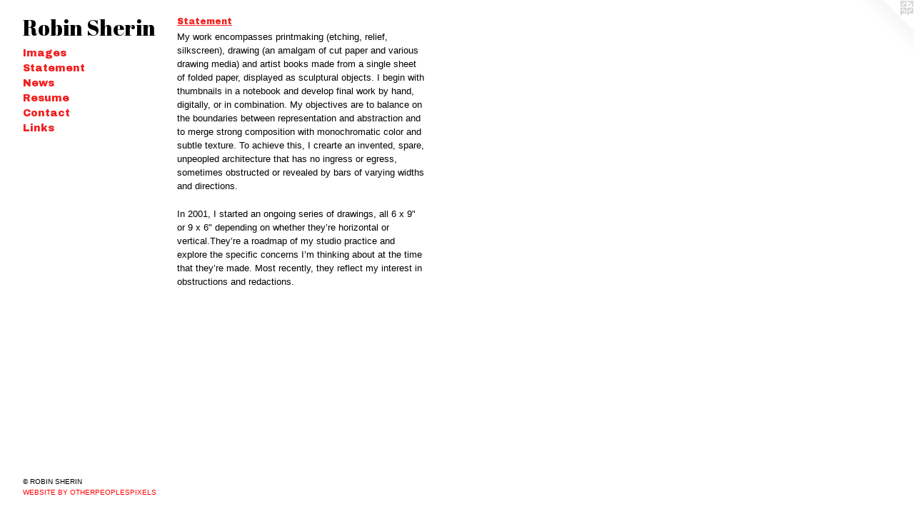

--- FILE ---
content_type: text/html;charset=utf-8
request_url: https://robinsherin.com/page/1-Statement.html
body_size: 2729
content:
<!doctype html><html class="no-js p-flex mobile-title-align--center has-mobile-menu-icon--left a-nomedia l-bricks mobile-menu-align--center "><head><meta charset="utf-8" /><meta content="IE=edge" http-equiv="X-UA-Compatible" /><meta http-equiv="X-OPP-Site-Id" content="26674" /><meta http-equiv="X-OPP-Revision" content="459" /><meta http-equiv="X-OPP-Locke-Environment" content="production" /><meta http-equiv="X-OPP-Locke-Release" content="v0.0.141" /><title>Robin Sherin</title><link rel="canonical" href="https://robinsherin.com/page/1-Statement.html" /><meta content="website" property="og:type" /><meta property="og:url" content="https://robinsherin.com/page/1-Statement.html" /><meta property="og:title" content="Statement" /><meta content="width=device-width, initial-scale=1" name="viewport" /><link type="text/css" rel="stylesheet" href="//cdnjs.cloudflare.com/ajax/libs/normalize/3.0.2/normalize.min.css" /><link type="text/css" rel="stylesheet" media="only all" href="//maxcdn.bootstrapcdn.com/font-awesome/4.3.0/css/font-awesome.min.css" /><link type="text/css" rel="stylesheet" media="not all and (min-device-width: 600px) and (min-device-height: 600px)" href="/release/locke/production/v0.0.141/css/small.css" /><link type="text/css" rel="stylesheet" media="only all and (min-device-width: 600px) and (min-device-height: 600px)" href="/release/locke/production/v0.0.141/css/large-bricks.css" /><link type="text/css" rel="stylesheet" media="not all and (min-device-width: 600px) and (min-device-height: 600px)" href="/r17676774470000000459/css/small-site.css" /><link type="text/css" rel="stylesheet" media="only all and (min-device-width: 600px) and (min-device-height: 600px)" href="/r17676774470000000459/css/large-site.css" /><link type="text/css" rel="stylesheet" media="only all and (min-device-width: 600px) and (min-device-height: 600px)" href="//fonts.googleapis.com/css?family=Archivo+Black" /><link type="text/css" rel="stylesheet" media="only all and (min-device-width: 600px) and (min-device-height: 600px)" href="//fonts.googleapis.com/css?family=Abril+Fatface" /><link type="text/css" rel="stylesheet" media="not all and (min-device-width: 600px) and (min-device-height: 600px)" href="//fonts.googleapis.com/css?family=Archivo+Black&amp;text=MENUHomeIagsStnwRuCcLik" /><link type="text/css" rel="stylesheet" media="not all and (min-device-width: 600px) and (min-device-height: 600px)" href="//fonts.googleapis.com/css?family=Abril+Fatface&amp;text=Robin%20Sher" /><script>window.OPP = window.OPP || {};
OPP.modernMQ = 'only all';
OPP.smallMQ = 'not all and (min-device-width: 600px) and (min-device-height: 600px)';
OPP.largeMQ = 'only all and (min-device-width: 600px) and (min-device-height: 600px)';
OPP.downURI = '/x/6/7/4/26674/.down';
OPP.gracePeriodURI = '/x/6/7/4/26674/.grace_period';
OPP.imgL = function (img) {
  !window.lazySizes && img.onerror();
};
OPP.imgE = function (img) {
  img.onerror = img.onload = null;
  img.src = img.getAttribute('data-src');
  //img.srcset = img.getAttribute('data-srcset');
};</script><script src="/release/locke/production/v0.0.141/js/modernizr.js"></script><script src="/release/locke/production/v0.0.141/js/masonry.js"></script><script src="/release/locke/production/v0.0.141/js/respimage.js"></script><script src="/release/locke/production/v0.0.141/js/ls.aspectratio.js"></script><script src="/release/locke/production/v0.0.141/js/lazysizes.js"></script><script src="/release/locke/production/v0.0.141/js/large.js"></script><script>if (!Modernizr.mq('only all')) { document.write('<link type="text/css" rel="stylesheet" href="/release/locke/production/v0.0.141/css/minimal.css">') }</script><meta name="google-site-verification" content="6B6C8p4lpaMzplro0_gLzDYR8rfu4ak8c2kGBE5oRz0" /><script>(function(i,s,o,g,r,a,m){i['GoogleAnalyticsObject']=r;i[r]=i[r]||function(){
(i[r].q=i[r].q||[]).push(arguments)},i[r].l=1*new Date();a=s.createElement(o),
m=s.getElementsByTagName(o)[0];a.async=1;a.src=g;m.parentNode.insertBefore(a,m)
})(window,document,'script','//www.google-analytics.com/analytics.js','ga');
ga('create', 'UA-21386417-1', 'auto');
ga('send', 'pageview');</script></head><body><header id="header"><a class=" site-title" href="/home.html"><span class=" site-title-text u-break-word">Robin Sherin</span><div class=" site-title-media"></div></a><a id="mobile-menu-icon" class="mobile-menu-icon hidden--no-js hidden--large"><svg viewBox="0 0 21 17" width="21" height="17" fill="currentColor"><rect x="0" y="0" width="21" height="3" rx="0"></rect><rect x="0" y="7" width="21" height="3" rx="0"></rect><rect x="0" y="14" width="21" height="3" rx="0"></rect></svg></a></header><nav class=" hidden--large"><ul class=" site-nav"><li class="nav-item nav-home "><a class="nav-link " href="/home.html">Home</a></li><li class="nav-item expanded nav-museum "><a class="nav-link " href="/section/208851.html">Images</a><ul><li class="nav-gallery nav-item "><a class="nav-link " href="/section/208895-Prints.html">Prints</a></li><li class="nav-gallery nav-item "><a class="nav-link " href="/section/209239-6%20x%209%20Series.html">6 x 9 Series
</a></li><li class="nav-gallery nav-item "><a class="nav-link " href="/section/209237-Drawings.html">Drawings</a></li><li class="nav-gallery nav-item "><a class="nav-link " href="/section/372590-Artist%20Books.html">Artist Books</a></li><li class="nav-gallery nav-item "><a class="nav-link " href="/section/213859-Sketchbooks.html">Sketchbooks</a></li></ul></li><li class="nav-flex1 nav-item "><a class="nav-link " href="/page/1-Statement.html">Statement</a></li><li class="nav-news nav-item "><a class="nav-link " href="/news.html">News</a></li><li class="nav-item nav-pdf1 "><a target="_blank" class="nav-link " href="//img-cache.oppcdn.com/fixed/26674/assets/Uhrmwg7WLE4r7sPm.pdf">Resume</a></li><li class="nav-item nav-contact "><a class="nav-link " href="/contact.html">Contact</a></li><li class="nav-links nav-item "><a class="nav-link " href="/links.html">Links</a></li></ul></nav><div class=" content"><nav class=" hidden--small" id="nav"><header><a class=" site-title" href="/home.html"><span class=" site-title-text u-break-word">Robin Sherin</span><div class=" site-title-media"></div></a></header><ul class=" site-nav"><li class="nav-item nav-home "><a class="nav-link " href="/home.html">Home</a></li><li class="nav-item expanded nav-museum "><a class="nav-link " href="/section/208851.html">Images</a><ul><li class="nav-gallery nav-item "><a class="nav-link " href="/section/208895-Prints.html">Prints</a></li><li class="nav-gallery nav-item "><a class="nav-link " href="/section/209239-6%20x%209%20Series.html">6 x 9 Series
</a></li><li class="nav-gallery nav-item "><a class="nav-link " href="/section/209237-Drawings.html">Drawings</a></li><li class="nav-gallery nav-item "><a class="nav-link " href="/section/372590-Artist%20Books.html">Artist Books</a></li><li class="nav-gallery nav-item "><a class="nav-link " href="/section/213859-Sketchbooks.html">Sketchbooks</a></li></ul></li><li class="nav-flex1 nav-item "><a class="nav-link " href="/page/1-Statement.html">Statement</a></li><li class="nav-news nav-item "><a class="nav-link " href="/news.html">News</a></li><li class="nav-item nav-pdf1 "><a target="_blank" class="nav-link " href="//img-cache.oppcdn.com/fixed/26674/assets/Uhrmwg7WLE4r7sPm.pdf">Resume</a></li><li class="nav-item nav-contact "><a class="nav-link " href="/contact.html">Contact</a></li><li class="nav-links nav-item "><a class="nav-link " href="/links.html">Links</a></li></ul><footer><div class=" copyright">© ROBIN SHERIN</div><div class=" credit"><a href="http://otherpeoplespixels.com/ref/robinsherin.com" target="_blank">Website by OtherPeoplesPixels</a></div></footer></nav><main id="main"><a class=" logo hidden--small" href="http://otherpeoplespixels.com/ref/robinsherin.com" title="Website by OtherPeoplesPixels" target="_blank"></a><div class="t-narrow-column nomedia page clearfix"><h1 class="flex-page-title title"><span class=" title-segment">Statement</span></h1><div class=" media-and-info"><div class=" page-media-wrapper media"><div class="share-buttons a2a_kit social-icons hidden--small" data-a2a-title="Statement" data-a2a-url="https://robinsherin.com/page/1-Statement.html"></div></div></div><div class="description description-2 wordy t-narrow-column u-break-word border-color "><p>My work encompasses printmaking (etching, relief, silkscreen), drawing (an amalgam of cut paper and various drawing media) and artist books made from a single sheet of folded paper, displayed as sculptural objects. I begin with thumbnails in a notebook and develop final work by hand, digitally, or in combination. My objectives are to balance on the boundaries between representation and abstraction and to merge strong composition with monochromatic color and subtle texture. To achieve this, I crearte an invented, spare, unpeopled architecture that has no ingress or egress, sometimes obstructed or revealed by bars of varying widths and directions.</p><p>In 2001, I started an ongoing series of drawings, all 6 x 9" or 9 x 6" depending on whether they’re horizontal or vertical.They’re a roadmap of my studio practice and explore the specific concerns I’m thinking about at the time that they’re made. Most recently, they reflect my interest in obstructions and redactions.</p></div><div class="share-buttons a2a_kit social-icons hidden--large" data-a2a-title="Statement" data-a2a-url="https://robinsherin.com/page/1-Statement.html"></div></div></main></div><footer><div class=" copyright">© ROBIN SHERIN</div><div class=" credit"><a href="http://otherpeoplespixels.com/ref/robinsherin.com" target="_blank">Website by OtherPeoplesPixels</a></div></footer><div class=" offline"></div><script src="/release/locke/production/v0.0.141/js/small.js"></script><script>window.oppa=window.oppa||function(){(oppa.q=oppa.q||[]).push(arguments)};oppa('config','pathname','production/v0.0.141/26674');oppa('set','g','true');oppa('set','l','bricks');oppa('set','p','page');oppa('set','a','nomedia');oppa('rect','m','media','main');oppa('send');</script><script async="" src="/release/locke/production/v0.0.141/js/analytics.js"></script><script src="https://otherpeoplespixels.com/static/enable-preview.js"></script></body></html>

--- FILE ---
content_type: text/css;charset=utf-8
request_url: https://robinsherin.com/r17676774470000000459/css/large-site.css
body_size: 461
content:
body {
  background-color: #FFFFFF;
  font-weight: normal;
  font-style: normal;
  font-family: "Helvetica", sans-serif;
}

body {
  color: #000000;
}

main a {
  color: #FF0000;
}

main a:hover {
  text-decoration: underline;
  color: #ff3333;
}

main a:visited {
  color: #ff3333;
}

.site-title, .mobile-menu-icon {
  color: #000000;
}

.site-nav, .mobile-menu-link, nav:before, nav:after {
  color: #f22121;
}

.site-nav a {
  color: #f22121;
}

.site-nav a:hover {
  text-decoration: none;
  color: #f55151;
}

.site-nav a:visited {
  color: #f22121;
}

.site-nav a.selected {
  color: #f55151;
}

.site-nav:hover a.selected {
  color: #f22121;
}

footer {
  color: #000000;
}

footer a {
  color: #FF0000;
}

footer a:hover {
  text-decoration: underline;
  color: #ff3333;
}

footer a:visited {
  color: #ff3333;
}

.title, .news-item-title, .flex-page-title {
  color: #f22121;
}

.title a {
  color: #f22121;
}

.title a:hover {
  text-decoration: none;
  color: #f55151;
}

.title a:visited {
  color: #f22121;
}

.hr, .hr-before:before, .hr-after:after, .hr-before--small:before, .hr-before--large:before, .hr-after--small:after, .hr-after--large:after {
  border-top-color: #666666;
}

.button {
  background: #FF0000;
  color: #FFFFFF;
}

.social-icon {
  background-color: #000000;
  color: #FFFFFF;
}

.welcome-modal {
  background-color: #FFFFFF;
}

.share-button .social-icon {
  color: #000000;
}

.site-title {
  font-family: "Abril Fatface", sans-serif;
  font-style: normal;
  font-weight: 400;
}

.site-nav {
  font-family: "Archivo Black", sans-serif;
  font-style: normal;
  font-weight: 400;
}

.section-title, .parent-title, .news-item-title, .link-name, .preview-placeholder, .preview-image, .flex-page-title {
  font-family: "Archivo Black", sans-serif;
  font-style: normal;
  font-weight: 400;
}

body {
  font-size: 13px;
}

.site-title {
  font-size: 30px;
}

.site-nav {
  font-size: 14px;
}

.title, .news-item-title, .link-name, .flex-page-title {
  font-size: 12px;
}

.border-color {
  border-color: hsla(0, 0%, 0%, 0.2);
}

.p-artwork .page-nav a {
  color: #000000;
}

.p-artwork .page-nav a:hover {
  text-decoration: none;
  color: #000000;
}

.p-artwork .page-nav a:visited {
  color: #000000;
}

.wordy {
  text-align: left;
}

--- FILE ---
content_type: text/css;charset=utf-8
request_url: https://robinsherin.com/r17676774470000000459/css/small-site.css
body_size: 346
content:
body {
  background-color: #FFFFFF;
  font-weight: normal;
  font-style: normal;
  font-family: "Helvetica", sans-serif;
}

body {
  color: #000000;
}

main a {
  color: #FF0000;
}

main a:hover {
  text-decoration: underline;
  color: #ff3333;
}

main a:visited {
  color: #ff3333;
}

.site-title, .mobile-menu-icon {
  color: #000000;
}

.site-nav, .mobile-menu-link, nav:before, nav:after {
  color: #f22121;
}

.site-nav a {
  color: #f22121;
}

.site-nav a:hover {
  text-decoration: none;
  color: #f55151;
}

.site-nav a:visited {
  color: #f22121;
}

.site-nav a.selected {
  color: #f55151;
}

.site-nav:hover a.selected {
  color: #f22121;
}

footer {
  color: #000000;
}

footer a {
  color: #FF0000;
}

footer a:hover {
  text-decoration: underline;
  color: #ff3333;
}

footer a:visited {
  color: #ff3333;
}

.title, .news-item-title, .flex-page-title {
  color: #f22121;
}

.title a {
  color: #f22121;
}

.title a:hover {
  text-decoration: none;
  color: #f55151;
}

.title a:visited {
  color: #f22121;
}

.hr, .hr-before:before, .hr-after:after, .hr-before--small:before, .hr-before--large:before, .hr-after--small:after, .hr-after--large:after {
  border-top-color: #666666;
}

.button {
  background: #FF0000;
  color: #FFFFFF;
}

.social-icon {
  background-color: #000000;
  color: #FFFFFF;
}

.welcome-modal {
  background-color: #FFFFFF;
}

.site-title {
  font-family: "Abril Fatface", sans-serif;
  font-style: normal;
  font-weight: 400;
}

nav {
  font-family: "Archivo Black", sans-serif;
  font-style: normal;
  font-weight: 400;
}

.wordy {
  text-align: left;
}

.site-title {
  font-size: 2.1875rem;
}

footer .credit a {
  color: #000000;
}

--- FILE ---
content_type: text/css; charset=utf-8
request_url: https://fonts.googleapis.com/css?family=Archivo+Black&text=MENUHomeIagsStnwRuCcLik
body_size: -392
content:
@font-face {
  font-family: 'Archivo Black';
  font-style: normal;
  font-weight: 400;
  src: url(https://fonts.gstatic.com/l/font?kit=HTxqL289NzCGg4MzN6KJ7eW6OY6P-R7z7Wa1-eFKJvcClcttnjdk2r29o5J5Z-ku2g&skey=f0fab067ca5e2347&v=v23) format('woff2');
}


--- FILE ---
content_type: text/css; charset=utf-8
request_url: https://fonts.googleapis.com/css?family=Abril+Fatface&text=Robin%20Sher
body_size: -459
content:
@font-face {
  font-family: 'Abril Fatface';
  font-style: normal;
  font-weight: 400;
  src: url(https://fonts.gstatic.com/l/font?kit=zOL64pLDlL1D99S8g8PtiKchm-VsiuLgTh2LtXM97XxKMNPN&skey=3aaa84d7e0b4f9c7&v=v25) format('woff2');
}


--- FILE ---
content_type: text/plain
request_url: https://www.google-analytics.com/j/collect?v=1&_v=j102&a=1312458243&t=pageview&_s=1&dl=https%3A%2F%2Frobinsherin.com%2Fpage%2F1-Statement.html&ul=en-us%40posix&dt=Robin%20Sherin&sr=1280x720&vp=1280x720&_u=IEBAAEABAAAAACAAI~&jid=1039763965&gjid=2062042897&cid=1254332741.1769313027&tid=UA-21386417-1&_gid=84836755.1769313027&_r=1&_slc=1&z=617825600
body_size: -450
content:
2,cG-GSTQBW9Y9M